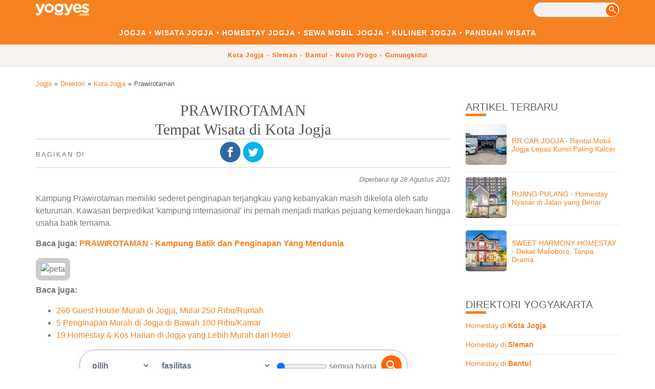

--- FILE ---
content_type: text/html
request_url: https://www.yogyes.com/id/places/jogja/prawirotaman/
body_size: 12958
content:
<!DOCTYPE html><html lang="id"><head><script async src="https://www.googletagmanager.com/gtag/js?id=G-6VQ1DCHW9Y"></script><script>window.dataLayer = window.dataLayer || [];function gtag(){dataLayer.push(arguments);}gtag('js', new Date());gtag('config', 'G-6VQ1DCHW9Y');</script><meta charset="utf-8"><title>Prawirotaman, Tempat Wisata di Kota Jogja</title><link rel="canonical" href="https://www.yogyes.com/id/yogyakarta-tourism-object/other/prawirotaman/"><meta name="viewport" content="width=device-width,minimum-scale=1,initial-scale=1"><meta name="description" content="Prawirotaman adalah sebuah Tempat Menarik di Kota Jogja . Lihat alamat, peta lokasi, dan foto-foto Prawirotaman di sini." /><meta name="format-detection" content="telephone=no" /><meta name="twitter:card" content="summary_large_image"><meta name="twitter:site" content="@yogyes"><meta name="twitter:image" content="https://www.yogyes.com/id/places/jogja/prawirotaman/1.jpg?1335812686" /><meta property="fb:app_id" content="348039818700182"/><meta property="og:title" content="Prawirotaman, Tempat Wisata di Kota Jogja" /><meta property="og:description" content="Prawirotaman adalah sebuah Tempat Menarik di Kota Jogja . Lihat alamat, peta lokasi, dan foto-foto Prawirotaman di sini."><meta property="og:type" content="website" /><meta property="og:url" content="https://www.yogyes.com/id/places/jogja/prawirotaman/" /><meta property="og:image" content="https://www.yogyes.com/id/places/jogja/prawirotaman/1.jpg?1335812686" /><link rel="alternate" type="application/rss+xml" title="YogYes.com" href="https://www.yogyes.com/feed.xml" /><style>:root {--main: #ff6600;--whatsapp: #59cb3f;--font-darker: #687385;	--line-light: #afafaf;--bg-light: #f7f2ee;}html {font-size: 62.5%;}body {margin: 0;padding: 0;text-align: left;font-size: 16px; font-size: 1.6rem; font-family: Arial, sans-serif;font-style: normal;background-color: #ffffff;}h1 {text-align: center;line-height: 1.25;margin: 0;font-size: 30px; font-size: 3.0rem; font-family: Georgia, "Times New Roman", Serif;font-weight: lighter;color: #555;}h2 {position: relative;clear: left;line-height: 1.25;margin: 20px 0 10px 0;padding: 0;font-size: 20px; font-size: 2rem; font-family: Arial, sans-serif;font-weight: normal;text-transform: upperCase;color: #666;}h2::before {content: '';width: 40px;height: 5px;background: #f58120;position: absolute;bottom: -5px;}h3 {margin: 0 0 5px 0;font-size: 18px; font-size: 1.8rem; font-family: Arial, sans-serif;font-weight: normal;color: #666;}img { border: none; }img.responsive {width: 100%;height: auto;border-radius: 10px;overflow: hidden;}a {padding: 2px 0 2px 0;text-decoration: none;color: #f58120;}a:hover {color: #00bff3;}a.button {display: inline-block;padding: 5px;color: #989595;border-radius: 5px;border: 1px solid #cccccc;text-align: center;}a.button.whatsapp {font-weight: bold;color: #ffffff;background-color: var(--whatsapp);border-color: var(--whatsapp);}a.button.more {font-weight: bold;color: #ffffff;background-color: var(--main);border-color: var(--main);}a.button:hover {border: 1px solid #999999;}a.block { display: block; }a.back-to-top {display: none;margin: 20px auto 20px auto;}sup { vertical-align: top; position: relative; font-size: 75%; }ul.directory:not(.update) li div > a:first-child::before,div.photo a.hit-area > span,div.next-page a::before,#sidebar .table a::before {content: '';position: absolute; width: 100%;height: 100%;top: 0;left: 0;z-index: 1;}.wrapper {max-width: 1140px;margin: auto;overflow: hidden;}.mobile-only {display: none;}.fa,#article div.photo div a.prev::before,#article div.photo div a.next::before,#article ul.facilities li::before {display: inline-block;vertical-align: -0.1em;background-repeat: no-repeat;background-image: url('https://www.yogyes.com/theme2022/sprite.svg?20211123');-webkit-background-size: 35em 8.5em;background-size: 35em 8.5em;}.fa-lg { font-size: 1.25em; vertical-align: -12.5%; }.fa-xl { font-size: 1.5em; vertical-align: -20%; }.fa-2x { font-size: 2em; }.fa-3x { font-size: 3em; }.fa-stack {position: relative;display: inline-block;width: 2em;height: 2em;line-height: 2em;vertical-align: middle;}.fa-stack-1x, .fa-stack-2x {position: absolute;left: 0;top: 0;bottom: 0;right: 0;margin: auto;}.fa-stack-2x {font-size: 2em;}.fa-stack-1x {line-height: inherit;}.fa-spin {-webkit-animation:fa-spin 2s infinite linear;animation:fa-spin 2s infinite linear}@-webkit-keyframes fa-spin {0% { -webkit-transform:rotate(0deg); transform:rotate(0deg) }100%{ -webkit-transform:rotate(359deg); transform:rotate(359deg) }}@keyframes fa-spin {0% { -webkit-transform:rotate(0deg); transform:rotate(0deg)}100% { -webkit-transform:rotate(359deg); transform:rotate(359deg) }}.fa-inverse { -webkit-filter: brightness(1000%); filter:brightness(1000%); }.fa-pull-left { float: left; margin-right: .3em; }.fa-circle { -moz-border-radius: 50px; -webkit-border-radius: 50px; border-radius: 50px; border: none; background-image: none; }.fa-square { background-image: none; }.grey { background-color: #687385; }.orange { background-color: #f58120; }.round { border-radius: 50%; }.bold { font-weight: bold; }.upperCase { text-transform: upperCase; }.far { margin-top: 20px; }.closer { margin-top: 0; }.smaller { font-size: smaller; }.darker { color: #555 }.lighter { color: #aaa }.larger { font-size: larger; }.center { text-align: center; }.table { display: table; margin:0; padding: 0; }.table-cell { display: table-cell; vertical-align: middle; width: 100%; }.icon { vertical-align: -3px; }.main-color { background-color: var(--main); }.facebook-color { background-color:#3067a3; }.twitter-color { background-color: #03b3ee; }.whatsapp-color { background-color: var(--whatsapp); }.name {display: inline-block;line-height: 1.25;font-weight: bold;}.th ~ div, .th ~ p {padding-left: 5px;overflow: hidden;}.subMenu {word-spacing: 2px;line-height: 1.5;}.subMenu a {white-space: nowrap;}.subMenu a:not(:last-child)::after { content: "\2022";margin-left: 5px;color: #f58120;}.directory {line-height: 1.5;padding-left: 0;list-style: none;margin-bottom: 20px;}.directory:not(.one-column-list) a:not(:first-child) {color: #777;}.directory:not(.one-column-list) a:not(:first-child):hover {color: #00bff3;}.directory li {position: relative;margin-bottom: 20px;overflow: hidden;}.directory.one-column-list li {padding-bottom: 15px;border-bottom: 1px solid #eee;}.directory li div.th {padding: 0;float: left;width: 80px;margin-right: 5px;overflow: hidden;}.directory.update li div.th {width: 50%;margin-right: 0;}.directory.update li div.th ~ div {text-align: center;padding: 0 20px;}.directory.update li:nth-child(even) div.th {float: right;}.directory.update li div span.name {font-family: 'Satisfy', cursive;}.directory.two-columns-list li div.th {padding: 0;width: 100%;margin-right: 5px;overflow: hidden;}.directory li div.th img {width: 100%;height: auto;border-radius: 5px;}.directory li div.th p.property {margin-top: 0;text-align: center;font-size: smaller;color: #999999;}.directory li div.th p.property::first-line {font-family: Georgia, "Times New Roman", Serif;font-size: larger;line-height: 1;}.directory li span.description {font-style: italic;}.directory li a.button {pointer-events: none;cursor: default;}.two-columns-list {clear: both;padding-left: 24px;list-style: none;overflow: hidden;}.two-columns-list li {position: relative;display: inline-block;float: left;width: 50%;margin: 0 0 20px 20px;overflow: hidden;}.two-columns-list li:nth-child(2n+1) {clear: left;margin-left: -24px;}.three-columns-list {clear: both;margin: 0;padding-left: 46px;list-style: none;overflow: hidden;}.three-columns-list li {position: relative;display: inline-block;float: left;width: 33.3%;margin: 0 0 20px 20px;overflow: hidden;}.three-columns-list li:nth-child(3n+1) {clear: left;margin-left: -46px;}.four-columns-list {clear: both;margin: 0;padding-left: 68px;list-style: none;overflow: hidden;}.four-columns-list li {position: relative;display: inline-block;float: left;width: 25%;margin: 0 0 20px 20px;overflow: hidden;}.four-columns-list li:nth-child(4n+1) {clear: left;margin-left: -68px;}.five-columns-list {clear: both;margin: 0;padding-left: 90px;list-style: none;overflow: hidden;}.five-columns-list li {position: relative;display: inline-block;float: left;width: 20%;margin: 0 0 20px 20px;overflow: hidden;}.five-columns-list li:nth-child(5n+1) {clear: left;margin-left: -90px;}div[id^="more"] {display: none;}div[id^="more"]:target {display: block;}div[id^="more"] + div {padding-bottom: 10px;}div[id^="more"] ~ div.panelMoreLess a.more {font-weight: normal;color: #989595;background-color: #fff;border: 1px solid #cccccc;display: inline-block;}div[id^="more"]:target ~ div.panelMoreLess a.more {display: none;}div[id^="more"] ~ div.panelMoreLess a.less {display: none;}div[id^="more"]:target ~ div.panelMoreLess a.less {display: inline-block;}.detail li {margin-bottom: 0;}.detail li span {display: block;height: 2em;}#header {width: 100%;min-height: 64px;top: 0;font-size: 75%;letter-spacing: 1px;background-color: #f58120;border-bottom: 1px solid #e6e7e8;}#header #logo {display: inline-block;float: left;height: 52px;overflow: hidden;}#header #logo a {display: block;margin: 5px 0 5px 0;}#header #logo .fa-yogyes { -webkit-filter: brightness(1000%);filter: brightness(1000%);}#header .search {display: inline-block;float: right;margin: 5px 0 5px 0;}#header .search form {padding: 0 1px 0 0;border: 1px solid #fff;border-radius: 14px;color: var(--font-darker);background-color: #fff;}#header .search form > div {display: inline-block;}#header .search form input[type="search"] {width: 140px;height: 26px;padding: 0 10px;border: none;border-radius: 13px;}#header .search form button {width: 24px;height: 24px;border: none;border-radius: 50%;color: #fff;background-color: var(--main);cursor: pointer;}#header a {display: inline-block;word-spacing: 0;color: #ffffff;white-space: nowrap;}#header .menu {text-align: center;word-spacing: 2px;line-height: 1.5;margin-bottom: 10px;}#header .menu a {padding: 2px 0 2px 0;font-size: larger;font-weight: bold;text-transform: uppercase;}#header .menu a:not(:first-child) {padding-left: 0;}#header .menu a:not(:last-child)::after {content: "\2022";margin: 0 5px;color: #fff;}#header .subMenu {text-align: center;color: var(--main);background-color: var(--bg-light);}#header .subMenu .wrapper div {padding: 10px;}#header .subMenu a {font-weight: bold;color: var(--main);}#header .subMenu span {padding: 2px;}#header .subMenu a:not(:last-child)::after {color: var(--main);opacity: 0.5;}#main .top.ads { margin-top: 10px; }#main-breadcrumb-list {float: left;width: 100%;margin: 20px -170px 20px 0;padding: 1px 0 1px 0;font-size: smaller;}#main-breadcrumb-list > div {margin-right: 170px;padding: 5px 0 5px 0;}#main-breadcrumb-list ol {margin: 0;padding: 0;list-style: none;overflow: hidden;}#main-breadcrumb-list ol li {display: inline-block;float: left;margin: 0;padding-right:5px;overflow: hidden;color: #555;}#main-breadcrumb-list ol li:first-child:before {content: none;padding-right: 0;}#main-breadcrumb-list ol li:not(:first-child):before {content: "\00bb";padding-right: 5px;}#main-version {display: block;margin: 20px 0 20px 0;text-align: right;white-space: nowrap;overflow: hidden;}#main-content {float: left;width: 100%;margin: 0px -300px 0 0; overflow: hidden;color: #777;background-color: #ffffff;}#article {display: block;margin-right: 330px; margin-bottom: 40px;line-height: 1.5; overflow: hidden;}#article > div {margin-bottom: 20px;overflow: hidden;}#article .address { margin-top: 20px; font-size: smaller; color: #000; overflow: hidden;}#article .address span { display: block; text-align: center; margin: 10px 0; }#article .address a.button { display: inline-block; margin: 0.5em; }#article .address i.fa.fa-map-marker.fa-2x { margin-bottom: -0.25em; }#article .host {display: flex;align-items: center;gap: 10px;margin: 0 0 10px 0;padding: 5px 0 5px 0;border-top: 1px solid #ccc;border-bottom: 1px solid #ccc;}#article .host img {width: 80px;height: 80px;object-fit: cover;}#article .host p {font-size: small;}#article .host p::first-line {text-transform: upperCase;font-size: larger;letter-spacing: 2px;}#article .social-share {display: block;margin: 0 0 10px 0;padding: 5px 0 5px 0;border-top: 1px solid #ccc;border-bottom: 1px solid #ccc;}#article .social-share > span:nth-child(1) {position: absolute;margin-top: 15px;text-transform: upperCase;font-size: smaller;letter-spacing: 2px;}#article .social-share > span:nth-child(2) {display: block;text-align: center;}#article .social-share .fa-stack {margin: 0 0.25em 0.25em 0;}#article .static-map {box-sizing: border-box;border: 10px solid #ccc;}#article .meta-description { font-style: italic; text-align: center;}#article div.photo {clear: both;position: relative;margin-bottom: 0;text-align: center;}#article div.photo div {position: absolute;width: 25%;height: 100%;top: 0;left: 0;font-size: 50px; font-size: 5.0rem; text-align: left;z-index: 2;}#article div.photo img {margin: 0 auto;border-radius: 5px;}#article div.photo div a.prev::before {content: '';position: absolute;left: 0;top: 0;bottom: 0;right: 0;margin: auto auto auto 5px;width: 1em;height: 1em;background-position: -4em -3em;background-color: rgba(0,0,0,0.7);-moz-border-radius: 50px; -webkit-border-radius: 50px; border-radius: 50px; border: none;}#article div.photo div a.prev:hover::before {background-color: rgba(0,0,0,0.9);}#article div.photo div:last-child {left: 75%;text-align: right;}#article div.photo div a.next::before {content: '';position: absolute;left: 0;top: 0;bottom: 0;right: 0;margin: auto 5px auto auto;width: 1em;height: 1em;background-position: -6em -3em;background-color: rgba(0,0,0,0.7);-moz-border-radius: 50px; -webkit-border-radius: 50px; border-radius: 50px; border: none;}#article div.photo div a.next:hover::before {background-color: rgba(0,0,0,0.9);}#article div.shorts {text-align: center;}#article div.video {position: relative;overflow: hidden;width: 100%;padding-top: 56.25%; }#article div.video iframe {position: absolute;top: 0;left: 0;bottom: 0;right: 0;width: 100%;height: 100%;}#article .highlight {display: block;margin: 10px 0 10px 0;padding: 5px 0 5px 0;font-size: smaller;}#article .highlight p {float: left;display: inline-block;margin-right: 50px;}#article .modifiedDate {font-size: smaller;font-style: italic;text-align: right;}#article #contact .address {padding-left: 0;border-left: none;}#article-itinerary p {font-size: smaller;margin-bottom: 20px;}#article-itinerary p::first-line {font-family: Georgia, "Times New Roman", Serif;font-size: larger;font-weight: bold;font-style: italic;text-transform: upperCase;}#article table {width: 100%;table-layout:fixed;border-collapse: collapse;margin-bottom: 20px;}#article table tr:nth-child(odd) th,#article table tr:nth-child(odd) td {background-color: var(--bg-light);}#article table tr:nth-child(odd):first-child th:first-child,#article table tr:nth-child(odd):first-child td:first-child {border-top-left-radius: 10px;}#article table tr:nth-child(odd):first-child th:last-child,#article table tr:nth-child(odd):first-child td:last-child {border-top-right-radius: 10px;}#article table tr:nth-child(odd):last-child td:first-child {border-bottom-left-radius: 10px;}#article table tr:nth-child(odd):last-child td:last-child {border-bottom-right-radius: 10px;}#article table th,#article table td {width: auto;padding: 10px;vertical-align: top;}#article table td.rate,th.rate {text-align: right;}#article table.simple {margin-bottom: 40px;}#article table td.item {width: 100px;white-space: noWrap;}#article table td.colon {width: 10px;}#article table td.value {width: 100%;}#article blockquote:not(.tiktok-embed) {background: #f9f9f9;border-left: 10px solid #ccc;margin: 1.5em 10px;padding: 0.5em 10px;quotes: "\201C""\201D""\2018""\2019";}#article blockquote:not(.tiktok-embed):before {color: #ccc;content: open-quote;font-size: 4em;line-height: 0.1em;margin-right: 0.25em;vertical-align: -0.4em;}#article blockquote.tiktok-embed {height: 739px;quotes: none;}#article p.copyright {font-size: smaller;}#article p.copyright b {text-transform: upperCase;margin-left: 5px;margin-right: 10px;}#article .tips {border: 1px solid #aaa;border-radius: 10px;padding: 10px;font-size: smaller;}#article .tips::first-line {font-weight: bold;}#article p.notice {overflow: auto;}#article div.next-page {display: block;position: relative;max-width: 300px;margin: 40px 0 20px 0;text-align: left;font-size: smaller;font-weight: bold;}#article div.next-page img {float: left;margin-right: 10px;}#article ol {list-style-type: none;counter-reset: item;margin: 0;padding: 0;}#article ol.listicle li span:first-child {clear: left;line-height: 1.25;margin: 20px 0 10px 0;padding: 0;font-size: 20px; font-size: 2rem; font-family: Arial, sans-serif;font-weight: normal;color: #666;}#article ol.listicle li::before {font-size: 20px; font-size: 2.0rem; font-family: Georgia, "Times New Roman", Times, serif;font-style: italic;font-weight: bold;color: #ccc;}#article ol > li {counter-increment: item;}#article ol > li {display: table;margin-bottom: 0.6em;font-family: Arial, sans-serif;font-style: normal;font-weight: normal;color: #7f7e7e;}#article ol > li:before {content: counters(item, ".") ". ";display: table-cell;padding-right: 0.6em; }#article li ol > li {margin: 0;}#article ul.notes {padding-left: 15px;font-size: smaller;}#article ul.facilities li::before {content: '';position: relative;width: 1em;height: 1em;margin-right: 5px;background-position: 0 2.25em;}#article ul.facilities li.yes {color: #666;}#article ul.facilities li.yes::before {background-position: -2em -3em;}#article p.notes { font-style: italic; font-size: smaller;}#photo-gallery ul {margin: 0;padding: 10px 0 0 0;list-style: none;overflow: hidden;}#photo-gallery ul li {display: inline-block;float: left;width: 80px;height: 120px;margin: 0 10px 10px 0;padding: 0;font-size: smaller;line-height: 1;text-align: center;overflow: hidden;}#photo-gallery ul li img {border-radius: 5px;}#nearby-places p.notes {clear: both;}#sidebar {display: inline-block;float: right;width: 300px; font-size: 90%;overflow: hidden;}#sidebar .block {position: relative;margin-bottom: 40px;text-align: left;overflow: hidden;}#sidebar h2 {margin-top: 0;}#sidebar div.sequenceLink {padding: 10px 0 0 21px;margin-bottom: 20px;color: #7f7e7e;overflow: hidden;}#sidebar #sequenceLink h2 {white-space: nowrap;}#sidebar #sequenceLink div.sequenceLink a {display: inline-block;margin-top: 10px;text-transform: upperCase;font-weight: bold;}#sidebar div.sequenceLink div {position: relative;display: inline-block;float: left;width: 50%;padding: 0 0 0 10px;text-align: right;overflow: hidden;}#sidebar div.sequenceLink div:nth-child(odd) {margin-left: -21px;padding: 0 10px 0 0;border-right: 1px solid #eeeeee;text-align: left;}#sidebar .ads {text-align: center;}#sidebar .block ul {margin: 0;padding: 0;list-style: none;}#sidebar .block ul li {position: relative;padding: 10px 0 10px 0;color: #000000;border-bottom: 1px dashed #e0e0de;overflow: hidden;}#sidebar .block ul li:last-child {border-bottom: none;}#sidebar .block img.th {width: 80px;margin-right: 5px;border-radius: 5px;}#sidebar .block img.th.big {width: 120px;}#sidebar .block p {width: 100%;color: #7f7e7e;}#view {display: none;position: fixed;top: 0;left: 0;width: 100%;height: 100%;text-align: center;background: rgba(0, 0, 0, 0.8);z-index: 100;}#view img {position: absolute;display: block;top: 50%;left: 50%;transform: translate(-50%, -50%);max-width: 100%;max-height: 100%;}#footer {width: 100%;color: var(--font-darker);background-color: #fff;}#footer div.wrapper div {padding: 10px 0 10px 0;text-align: center;}#footer .bold {font-weight: normal;}#footer .name {font-weight: bold;text-transform: upperCase;margin-bottom: 10px;}#footer a:not(.inline-block) {display: block;text-align: center;margin-bottom: 5px;color: var(--font-darker);background-color: #fff;font-size: 80%;}#footer hr {clear: both;}#footer-copyright {display: block;padding: 10px 10px 20px 10px;text-align: center;font-size: smaller;font-style: italic;color: var(--font-darker);background-color: var(--bg-light);}@media screen and (max-width: 1180px) {.wrapper { padding: 0 10px 0 10px; }#article { margin-right: 320px; }}@media screen and (max-width: 1023px), screen and (max-width: 1024px) and (orientation: portrait) and (-webkit-min-device-pixel-ratio: 1) {#main-breadcrumb-list {	margin: 10px -170px 10px 0; }.directory li a.button { position: relative; pointer-events: auto; cursor: auto; z-index: 2; }.five-columns-list { padding-left: 68px; }.five-columns-list li { width: 25%; }.five-columns-list li:nth-child(5n+1) { clear: none; margin-left: 10px; }.five-columns-list li:nth-child(4n+1) {	clear: left; margin-left: -68px; }.responsive_below_content { width: 300px; height: 250px; }#main-content { float: none; margin: 10px 0 0 0; }#article { margin-right: 0; }#sidebar { float: none; width: 100%; }#sidebar .block { margin-bottom: 20px; }}@media screen and (max-width: 640px) {.not-mobile { display: none; }.mobile-only { display: inline-block; }#main-breadcrumb-list {	margin: 10px -170px 10px 0; }#main-breadcrumb-list ol li.not-mobile { display: none;	}#main-breadcrumb-list ol li:first-child:before { content: "\00ab"; padding-right: 5px; }#main-breadcrumb-list ol li:not(:first-child):before { content: "\00ab"; }.five-columns-list, .four-columns-list, .three-columns-list { padding-left: 14px; }.five-columns-list li, .four-columns-list li, .three-columns-list li { width: 50%; margin: 0 0 10px 10px; }.five-columns-list li:nth-child(4n+1), .four-columns-list li:nth-child(4n+1) { clear: none; margin-left: 10px; }.four-columns-list li:nth-child(3n+1), .three-columns-list li:nth-child(3n+1) { clear: none; margin-left: 10px; }.five-columns-list li:nth-child(2n+1), .four-columns-list li:nth-child(2n+1), .three-columns-list li:nth-child(2n+1) { clear: left; margin-left: -14px; }#sidebar .block { display: block; float: none; width: 100%; padding: 0; }#view img { max-width: 90%; max-height: 90%; }}@media screen and (max-width: 479px) {body { font-size: 17px; font-size: 1.7rem; }a.back-to-top { display: inline-block; }a.anchor { top: 0; }span.currency:after { content: 'k'; }span.kilo { display: none; }.wrapper { padding: 0 5px 0 5px; }.directory:not(.detail) li { width: 100%; border-bottom: 1px dashed #ccc; }.directory.big li div.th { float: none; width: 100%; }.directory.update li div.th { width: 100%; }.directory.big li div.table-cell { display: block; }.five-columns-list, .four-columns-list, .three-columns-list, .two-columns-list { padding-left: 0; }.five-columns-list li, .four-columns-list li, .three-columns-list li, .two-columns-list li { width: 100%; clear: left; margin-left: 0; }.five-columns-list li:nth-child(5n+1) { clear: left; margin-left: 0; }.five-columns-list li:nth-child(4n+1), .four-columns-list li:nth-child(4n+1) { clear: left; margin-left: 0; }.five-columns-list li:nth-child(3n+1), .four-columns-list li:nth-child(3n+1), .three-columns-list li:nth-child(3n+1) { clear: left; margin-left: 0; }.five-columns-list li:nth-child(2n+1), .four-columns-list li:nth-child(2n+1), .three-columns-list li:nth-child(2n+1), .two-columns-list li:nth-child(2n+1) { clear: left; margin-left: 0; }.responsive_below_content { width: 300px; height: 250px; }#header .subMenu { font-size: 110%; }#main-breadcrumb-list {	margin: 0 -170px 0 0; }#main-content { margin: 0; }#article { padding: 5px; }#article .social-share > span:nth-child(1) { letter-spacing: 0; }#article div.shorts { position: relative;	overflow: hidden;	width: 100%; padding-top: 177.78%; }#article div.shorts iframe { position: absolute; top: 0; left: 0; bottom: 0; right: 0; width: 100%; height: 100%; }#article ul.facilities li:not(.yes) { display: none; }}.fa-yogyes {width: 8.625em;height: 2em;background-position: 0 0;}.fa-map-marker {width: 1em;height: 1em;background-position: 0 -3em;}.fa-checkmark {width: 1em;height: 1em;background-position: -2em -3em;}.fa-prev {width: 1em;height: 1em;background-position: -4em -3em;}.fa-next {width: 1em;height: 1em;background-position: -6em -3em;}.fa-search {width: 1em;height: 1em;background-position: -8em -3em;}.fa-whatsapp {width: 1em;height: 1em;background-position: -10em -3em;}.fa-facebook {width: 1em;height: 1em;background-position: -12em -3em;}.fa-instagram {width: 1em;height: 1em;background-position: -14em -3em;}.fa-twitter {width: 1em;height: 1em;background-position: -16em -3em;}.fa-up {width: 1em;height: 1em;background-position: -18em -3em;}.fa-down {width: 1em;height: 1em;background-position: -20em -3em;}.fa-phone {width: 1em;height: 1em;background-position: -22em -3em;}.fa-wifi {width: 1.25em;height: 1em;background-position: -24em -3em;}.fa-pool {width: 1em;height: 1em;background-position: -26em -3em;}.fa-housekeeping {width: 1em;height: 1em;background-position: -28em -3em;}.fa-washer {width: 1em;height: 1em;background-position: -30em -3em;}.fa-karaoke {width: 1em;height: 1em;background-position: 0 -5em;}.fa-pet-friendly {width: 1em;height: 1em;background-position: -2em -5em;}.fa-verified {width: 1em;height: 1em;background-position: -4em -5em;}.fa-movie {width: 1.25em;height: 1.25em;background-position: 0 -7.25em;}#article div.search-bar { overflow: visible; }#article .form-wrapper {text-align: center;padding: 0 6px 20px 6px;}#article form {display: inline-block;padding: 0 10px;box-sizing: border-box;background-color: #fff;box-shadow: rgb(0 0 0 / 12%) 0px 6px 16px;border-radius: 70px;border: 1px solid var(--line-light);}#article form > div {position: relative;display: inline-block;padding: 5px;}#article form input[type="range"],#article form output {display: inline-block;width: 100px;vertical-align: middle;padding:0px;margin:0px;}#article form select,#article form input[type="text"] {font-size: 1em;font-weight: bold;box-sizing: border-box;box-shadow: 1px 2px 4px 0 rgba(0, 0, 0, 0.08);padding: 5px;border: 1px solid var(--line-lighter);border-radius: 5px;color: var(--font-darker);background-color: #fff;}#article form input[type="text"] {width: 500px;}#article form select option:not(:checked) {font-weight: normal;}#article form button {width: 40px;height: 40px;margin: 10px 0;border: none;border-radius: 50%;color: #fff;background-color: var(--main);cursor: pointer;}* { box-sizing: border-box; }input {border: 1px solid transparent;background-color: #f1f1f1;padding: 10px;font-size: 16px;}input[type=text] {background-color: #f1f1f1;width: 100%;}input[type=submit] {background-color: DodgerBlue;color: #fff;}.autocomplete-items {position: absolute;width: 500px;z-index: 99;right: 0;}.autocomplete-items div {padding: 10px;cursor: pointer;background-color: #fff;border-bottom: 1px solid #d4d4d4;}.autocomplete-items div:hover {background-color: #e9e9e9;}.autocomplete-active {background-color: DodgerBlue !important;color: #ffffff;}@media screen and (max-width: 800px) {#article .search-bar form input[type="text"] { width: 220px; }#article .search-bar form { padding: 10px; border-radius: 10px; }#article .search-bar form input[type="range"],#article form output { display: block; width: 200px; }#article .search-bar form button { display: block; width: 100%; margin: 10px 0; border-radius: 5px; }#article .search-bar form button i.fa-search { margin-left: -31px;}	#article .search-bar form button i.fa-search::after { position: absolute; content: attr(title); font-style: normal; margin: -3px 0 0 15px; }.autocomplete-items { position: relative; width: 220px; }}</style><link rel="shortcut icon" type="image/png" href="https://www.yogyes.com/favicon.png" /></head><body><div id="header"><div class="wrapper"><div id="logo"><a href="https://www.yogyes.com/"><i class="fa fa-yogyes"></i></a></div><div class="search"><div class="form-wrapper"><form action="https://www.yogyes.com/id/search/" method="get"><div><input type="search" id="s" name="s" value="" required></div><button type="submit"><i class="fa fa-search" title="cari"></i></button></form></div></div></div><div class="menu"><div class="wrapper"><a href="https://www.yogyes.com/">Jogja</a><a href="https://www.yogyes.com/id/yogyakarta-tourism-object/">Wisata Jogja</a><a href="https://www.yogyes.com/id/yogyakarta-hotel/">Homestay Jogja</a><a href="https://www.yogyes.com/id/yogyakarta-transportation/car-rental/">Sewa Mobil Jogja</a><a href="https://www.yogyes.com/id/yogyakarta-culinary/">Kuliner Jogja</a><a href="https://www.yogyes.com/id/yogyakarta-travel-guide/">Panduan Wisata</a></div></div><div class="subMenu"><div class="wrapper"><div><a href="https://www.yogyes.com/id/places/jogja/">Kota Jogja</a> <a href="https://www.yogyes.com/id/places/sleman/">Sleman</a> <a href="https://www.yogyes.com/id/places/bantul/">Bantul</a> <a href="https://www.yogyes.com/id/places/kulon-progo/">Kulon Progo</a> <a href="https://www.yogyes.com/id/places/gunungkidul/">Gunungkidul</a> </div></div></div></div><div id="main"><div id="main-navigation"><div class="wrapper"><!-- insertAddOn("top ads") --><div id="main-breadcrumb-list"><div><ol><li class="not-mobile"><a href="https://www.yogyes.com/">Jogja</a></li><li class="not-mobile"><a href="https://www.yogyes.com/id/places/">Direktori</a></li><li ><a href="https://www.yogyes.com/id/places/jogja/">Kota Jogja</a></li><li class="not-mobile">Prawirotaman</li></ol></div></div></div></div><div class="wrapper"><div id="main-content"><div id="article"><h1>PRAWIROTAMAN<br />Tempat Wisata di Kota Jogja</h1><!-- insertAddress() --><div class="social-share"><span>Bagikan di</span><span><a href="https://www.facebook.com/dialog/share?app_id=348039818700182&amp;href=https%3A%2F%2Fwww.yogyes.com%2Fid%2Fplaces%2Fjogja%2Fprawirotaman%2F" target="_blank" aria-label="Facebook" rel="external nofollow"><span class="fa-stack fa-lg"><i class="fa fa-circle fa-stack-2x facebook-color"></i><i class="fa fa-facebook fa-stack-1x"></i></span></a><a href="https://twitter.com/intent/tweet?text=Prawirotaman%2C+Tempat+Wisata+di+Kota+Jogja+https%3A%2F%2Fwww.yogyes.com%2Fid%2Fplaces%2Fjogja%2Fprawirotaman%2F+%28mobile-friendly%29" target="_blank" aria-label="Twitter" rel="external nofollow"><span class="fa-stack fa-lg"><i class="fa fa-circle fa-stack-2x twitter-color"></i><i class="fa fa-twitter fa-stack-1x"></i></span></a><a href="https://api.whatsapp.com/send?text=Prawirotaman%2C%20Tempat%20Wisata%20di%20Kota%20Jogja%20https%3A%2F%2Fwww.yogyes.com%2Fid%2Fplaces%2Fjogja%2Fprawirotaman%2F" target="_blank" aria-label="WhatsApp" class="mobile-only" rel="external nofollow"><span class="fa-stack fa-lg"><i class="fa fa-circle fa-stack-2x whatsapp-color"></i><i class="fa fa-whatsapp fa-stack-1x"></i></span></a></span></div><p class="modifiedDate">Diperbarui tgl 28 Agustus 2021</p><p>Kampung Prawirotaman memiliki sederet penginapan terjangkau yang kebanyakan masih dikelola oleh satu keturunan. Kawasan berpredikat &#39;kampung internasional&#39; ini pernah menjadi markas pejuang kemerdekaan hingga usaha batik ternama.</p><p><b>Baca juga: <a href="https://www.yogyes.com/id/yogyakarta-tourism-object/other/prawirotaman/">PRAWIROTAMAN - Kampung Batik dan Penginapan Yang Mendunia</a></b></p><img src="https://maps.googleapis.com/maps/api/staticmap?zoom=14&size=600x600&maptype=roadmap&markers=color:0xFF6600%7C-7.81916666666667,110.370638888889&language=id&key=AIzaSyAY--hlFByuprwCxmBFcpszwYpV_22JGvY" width="600" height="600" class="static-map responsive" alt="peta"><!-- insertAddOn("review") --><div class="below-content ads"><b>Baca juga:</b><ul><li><a href="https://www.yogyes.com/id/yogyakarta-hotel/guest-house/" onClick="ga('send', 'event', 'below-article ads', 'klik guest house', 'dari places/jogja/prawirotaman/');">266 Guest House Murah di Jogja, Mulai 250 Ribu/Rumah</a></li><li><a href="https://www.yogyes.com/id/yogyakarta-hotel/inn/" onClick="ga('send', 'event', 'below-article ads', 'klik penginapan murah', 'dari places/jogja/prawirotaman/');">5 Penginapan Murah di Jogja di Bawah 100 Ribu/Kamar</a></li><li><a href="https://www.yogyes.com/id/yogyakarta-hotel/homestay/" onClick="ga('send', 'event', 'below-article ads', 'klik homestay', 'dari places/jogja/prawirotaman/');">19 Homestay &amp; Kos Harian di Jogja yang Lebih Murah dari Hotel</a></li></ul><div class="search-bar accommodation"><div class="form-wrapper"><form action="https://www.yogyes.com/id/search/" method="get"><div><select id="s" name="s" required><option value="">pilih</option><optgroup label="Jumlah Kamar"><option value="1 Kamar">1 kamar</option><option value="2 Kamar">2 kamar</option><option value="3 Kamar">3 kamar</option><option value="4 Kamar">4 kamar</option><option value="5 Kamar">5 kamar</option><option value="6 Kamar">6 kamar</option><option value="7 Kamar">7 kamar</option><option value="8 Kamar">8 kamar</option><option value="9 Kamar">9 kamar</option><option value="10 Kamar">10 kamar</option></optgroup><optgroup label="Jumlah Tamu"><option value="2 Orang">2 orang</option><option value="3 Orang">3 orang</option><option value="4 Orang">4 orang</option><option value="5 Orang">5 orang</option><option value="6 Orang">6 orang</option><option value="7 Orang">7 orang</option><option value="8 Orang">8 orang</option><option value="9 Orang">9 orang</option><option value="10 Orang">10 orang</option><option value="11 Orang">11 orang</option><option value="12 Orang">12 orang</option><option value="13 Orang">13 orang</option><option value="14 Orang">14 orang</option><option value="15 Orang">15 orang</option><option value="20 Orang">20 orang</option><option value="25 Orang">25 orang</option><option value="30 Orang">30 orang</option><option value="50 Orang">50 orang</option><option value="100 Orang">100 orang</option></optgroup></select></div> <div><select id="f" name="f"><option value="">fasilitas</option><option value="WiFi">WiFi</option><option value="Netflix">Netflix</option><option value="UseeTV/MNC Vision">UseeTV/MNC Vision</option><option value="Home Theater">Home theater</option><option value="Kolam Renang">Kolam renang</option><option value="Karaoke">Karaoke</option><option value="Kompor">Kompor</option><option value="Peralatan Memasak">Peralatan memasak</option><option value="Peralatan Makan">Peralatan makan</option><option value="Kulkas">Kulkas</option><option value="Dispenser">Dispenser</option><option value="Rice Cooker">Rice cooker</option><option value="Oven/Microwave">Oven/microwave</option><option value="Toaster">Toaster</option><option value="Coffee Maker">Coffee maker</option><option value="Tempat Parkir Mobil">Tempat parkir mobil</option><option value="Housekeeping">Housekeeping</option><option value="Mesin Cuci">Mesin cuci</option><option value="Setrika">Setrika</option><option value="Hair Dryer">Hair Dryer</option><option value="Kotak P3K">Kotak P3K</option><option value="Lampu Darurat">Lampu darurat</option><option value="Alat Pemadam Kebakaran">Alat pemadam kebakaran</option><option value="Pet-friendly">Pet-friendly</option></select></div><div><input type="range" min="0" max="5000000" step="50000" value="0" id="budget" name="max" onInput="if (this.value==0) {this.nextElementSibling.value = 'semua harga';} else {this.nextElementSibling.value = 'Rp' + this.value.toString().replace(/\B(?=(\d{3})+(?!\d))/g, '.');}"><output>semua harga</output></div><button type="submit"><i class="fa fa-xl fa-search" title="cari"></i></button></form></div></div></div><h2>Tempat Makan Terdekat</h2><ul class="directory two-columns-list"><li class="table"><div class="th"><img src="https://www.yogyes.com/id/places/jogja/warung-heru/1.jpg" width="620" height="410" alt="warung heru" loading="lazy"><p class="property">0.1 km dari Prawirotaman</p></div><div class="table-cell"><a href="https://www.yogyes.com/id/places/jogja/warung-heru/"><span class="name">Warung Heru</span></a><p>Jl Prawirotaman 1 No. 33, Yogyakarta</p><p><a href="tel:+6281391063874" class="button" rel="external nofollow" onClick="ga('send', 'event', 'Phone', 'Warung Heru', 'places/jogja/prawirotaman/');"><i class="fa fa-phone"></i> +62 813-9106-3874</a></p></div></li><li class="table"><div class="th"><img src="https://www.yogyes.com/id/places/jogja/poca-ribs/1.jpg" width="620" height="410" alt="poca ribs" loading="lazy"><p class="property">0.2 km dari Prawirotaman</p></div><div class="table-cell"><a href="https://www.yogyes.com/id/places/jogja/poca-ribs/"><span class="name">Poca Ribs</span></a><p>Jl. Prawirotaman, Mergangsan, Jogja, Indonesia</p><p></p></div></li><li class="table"><div class="th"><img src="https://www.yogyes.com/id/places/jogja/k-meals-bar-and-resto/1.jpg" width="620" height="410" alt="k meals bar and resto" loading="lazy"><p class="property">0.3 km dari Prawirotaman</p></div><div class="table-cell"><a href="https://www.yogyes.com/id/places/jogja/k-meals-bar-and-resto/"><span class="name">K Meal's Bar and Resto</span></a><p>Jl. Prawirotaman No.20, Mergangsan, Jogja, Indonesia</p><p><a href="tel:+622748282900" class="button" rel="external nofollow" onClick="ga('send', 'event', 'Phone', 'K Meal's Bar and Resto', 'places/jogja/prawirotaman/');"><i class="fa fa-phone"></i> (0274) 828-2900</a></p></div></li><li class="table"><div class="th"><img src="https://www.yogyes.com/id/yogyakarta-culinary/sop-merah-bu-asih/1.jpg" width="620" height="410" alt="sop merah bu asih" loading="lazy"><p class="property">0.5 km dari Prawirotaman</p></div><div class="table-cell"><a href="https://www.yogyes.com/id/yogyakarta-culinary/sop-merah-bu-asih/"><span class="name">Sop Merah Bu Asih</span></a><p>Jalan Kolonel Sugiono 74, Yogyakarta, Indonesia</p><p></p></div></li><li class="table"><div class="th"><img src="https://www.yogyes.com/id/places/jogja/ladha-resto/1.jpg" width="620" height="410" alt="ladha resto" loading="lazy"><p class="property">0.7 km dari Prawirotaman</p></div><div class="table-cell"><a href="https://www.yogyes.com/id/places/jogja/ladha-resto/"><span class="name">Ladha Resto</span></a><p>Jl Kol. Sugiono No. 120 Yogyakarta</p><p><a href="tel:+6282133998754" class="button" rel="external nofollow" onClick="ga('send', 'event', 'Phone', 'Ladha Resto', 'places/jogja/prawirotaman/');"><i class="fa fa-phone"></i> +62 821-3399-8754</a></p></div></li><li class="table"><div class="th"><img src="https://www.yogyes.com/id/places/jogja/oemah-djowo/1.jpg" width="620" height="410" alt="oemah djowo" loading="lazy"><p class="property">0.7 km dari Prawirotaman</p></div><div class="table-cell"><a href="https://www.yogyes.com/id/places/jogja/oemah-djowo/"><span class="name">Oemah Djowo</span></a><p>Jl Lowanu no. 105, Wirosaban, Yogyakarta</p><p><a href="tel:+62274413535" class="button" rel="external nofollow" onClick="ga('send', 'event', 'Phone', 'Oemah Djowo', 'places/jogja/prawirotaman/');"><i class="fa fa-phone"></i> (0274) 413535</a></p></div></li><li class="table"><div class="th"><img src="https://www.yogyes.com/id/places/jogja/waroeng-spesial-sambal-ss-jl-mt-haryono/1.jpg" width="620" height="410" alt="waroeng spesial sambal ss jl mt haryono" loading="lazy"><p class="property">0.7 km dari Prawirotaman</p></div><div class="table-cell"><a href="https://www.yogyes.com/id/places/jogja/waroeng-spesial-sambal-ss-jl-mt-haryono/"><span class="name">Waroeng Spesial Sambal "SS" (Jl. MT Haryono)</span></a><p>Jl. MT Haryono 5, Mantrijeron, Yogyakarta, Indonesia</p><p><a href="tel:+622746880505" class="button" rel="external nofollow" onClick="ga('send', 'event', 'Phone', 'Waroeng Spesial Sambal "SS" (Jl. MT Haryono)', 'places/jogja/prawirotaman/');"><i class="fa fa-phone"></i> (0274) 688-0505</a></p></div></li><li class="table"><div class="th"><img src="https://www.yogyes.com/id/places/jogja/gudeg-yu-djum-jokteng-timur/1.jpg" width="620" height="410" alt="gudeg yu djum jokteng timur" loading="lazy"><p class="property">0.7 km dari Prawirotaman</p></div><div class="table-cell"><a href="https://www.yogyes.com/id/places/jogja/gudeg-yu-djum-jokteng-timur/"><span class="name">Gudeg Yu Djum Jokteng Timur</span></a><p>Jalan Mayjen Sutoyo 60, Mantrijeron, Yogyakarta, Indonesia</p><p><a href="tel:+62274372555" class="button" rel="external nofollow" onClick="ga('send', 'event', 'Phone', 'Gudeg Yu Djum Jokteng Timur', 'places/jogja/prawirotaman/');"><i class="fa fa-phone"></i> (0274) 372-555</a></p></div></li><li class="table"><div class="th"><img src="https://www.yogyes.com/id/places/jogja/bakso-mie-ayam-idolaku/1.jpg" width="620" height="410" alt="bakso mie ayam idolaku" loading="lazy"><p class="property">0.8 km dari Prawirotaman</p></div><div class="table-cell"><a href="https://www.yogyes.com/id/places/jogja/bakso-mie-ayam-idolaku/"><span class="name">Bakso & Mie Ayam 'Idolaku'</span></a><p>Jl Tamansiswa no 138, Yogyakarta</p><p><a href="tel:+6281392136278" class="button" rel="external nofollow" onClick="ga('send', 'event', 'Phone', 'Bakso & Mie Ayam 'Idolaku'', 'places/jogja/prawirotaman/');"><i class="fa fa-phone"></i> +62 813-9213-6278</a></p></div></li><li class="table"><div class="th"><img src="https://www.yogyes.com/id/yogyakarta-culinary/warung-omah-bu-ageng/1.jpg" width="620" height="410" alt="warung omah bu ageng" loading="lazy"><p class="property">0.8 km dari Prawirotaman</p></div><div class="table-cell"><a href="https://www.yogyes.com/id/yogyakarta-culinary/warung-omah-bu-ageng/"><span class="name">Warung Omah Bu Ageng</span></a><p>Jalan Tirtodipuran, No.13, Mantrijeron, Yogyakarta, Indonesia.</p><p><a href="tel:+62274387191" class="button" rel="external nofollow" onClick="ga('send', 'event', 'Phone', 'Warung Omah Bu Ageng', 'places/jogja/prawirotaman/');"><i class="fa fa-phone"></i> (0274) 387-191</a></p></div></li></ul><a href="#top" class="button back-to-top"><i class="fa fa-up"></i> Kembali ke atas</a><h2>Tempat Belanja Terdekat</h2><ul class="directory two-columns-list"><li class="table"><div class="th"><img src="https://www.yogyes.com/id/places/jogja/super-indo-parangtritis/1.jpg" width="620" height="410" alt="super indo parangtritis" loading="lazy"><p class="property">0.6 km dari Prawirotaman</p></div><div class="table-cell"><a href="https://www.yogyes.com/id/places/jogja/super-indo-parangtritis/"><span class="name">Super Indo Parangtritis</span></a><p>Jl. Menuan 1-3, Margansan, Brontokusuman, Yogyakarta, Indonesia</p><p><a href="tel:+62274379899" class="button" rel="external nofollow" onClick="ga('send', 'event', 'Phone', 'Super Indo Parangtritis', 'places/jogja/prawirotaman/');"><i class="fa fa-phone"></i> (0274) 379-899</a></p></div></li><li class="table"><div class="th"><img src="https://www.yogyes.com/id/places/jogja/pasar-telo/1.jpg" width="620" height="410" alt="pasar telo" loading="lazy"><p class="property">0.6 km dari Prawirotaman</p></div><div class="table-cell"><a href="https://www.yogyes.com/id/places/jogja/pasar-telo/"><span class="name">Pasar Telo</span></a><p>Jl Imogiri Barat, Yogyakarta</p><p></p></div></li><li class="table"><div class="th"><img src="https://www.yogyes.com/id/places/jogja/almond-bakery-cake-ice-cream/1.jpg" width="620" height="410" alt="almond bakery cake ice cream" loading="lazy"><p class="property">0.6 km dari Prawirotaman</p></div><div class="table-cell"><a href="https://www.yogyes.com/id/places/jogja/almond-bakery-cake-ice-cream/"><span class="name">Almond Bakery, Cake & Ice Cream</span></a><p>Jalan Mayjen Sutoyo 91, Mantrijeron, Yogyakarta, Indonesia</p><p><a href="tel:+62274379310" class="button" rel="external nofollow" onClick="ga('send', 'event', 'Phone', 'Almond Bakery, Cake & Ice Cream', 'places/jogja/prawirotaman/');"><i class="fa fa-phone"></i> (0274) 379-310</a></p></div></li><li class="table"><div class="th"><img src="https://www.yogyes.com/id/places/jogja/brownies-amanda-tamansiswa/1.jpg" width="620" height="410" alt="brownies amanda tamansiswa" loading="lazy"><p class="property">0.7 km dari Prawirotaman</p></div><div class="table-cell"><a href="https://www.yogyes.com/id/places/jogja/brownies-amanda-tamansiswa/"><span class="name">Brownies Amanda Tamansiswa</span></a><p>Jl Tamansiswa No. 160, Yogyakarta</p><p><a href="tel:+62274383122" class="button" rel="external nofollow" onClick="ga('send', 'event', 'Phone', 'Brownies Amanda Tamansiswa', 'places/jogja/prawirotaman/');"><i class="fa fa-phone"></i> (0274) 383122</a></p></div></li><li class="table"><div class="th"><img src="https://www.yogyes.com/id/places/jogja/minimarket-di-jl-kolonel-sugiono/1.jpg" width="620" height="410" alt="minimarket di jl kolonel sugiono" loading="lazy"><p class="property">0.7 km dari Prawirotaman</p></div><div class="table-cell"><a href="https://www.yogyes.com/id/places/jogja/minimarket-di-jl-kolonel-sugiono/"><span class="name">Minimarket di Jl Kolonel Sugiono</span></a><p>Jl Kolonel Sugiono, Yogyakarta</p><p></p></div></li><li class="table"><div class="th"><img src="https://www.yogyes.com/id/places/jogja/coklat-monggo-tirtodipuran/1.jpg" width="620" height="410" alt="coklat monggo tirtodipuran" loading="lazy"><p class="property">1.4 km dari Prawirotaman</p></div><div class="table-cell"><a href="https://www.yogyes.com/id/places/jogja/coklat-monggo-tirtodipuran/"><span class="name">Coklat Monggo Tirtodipuran</span></a><p>Jl. Tirtodipuran No.10, Mantrijeron, Yogyakarta, Indonesia</p><p><a href="tel:+622747102202" class="button" rel="external nofollow" onClick="ga('send', 'event', 'Phone', 'Coklat Monggo Tirtodipuran', 'places/jogja/prawirotaman/');"><i class="fa fa-phone"></i> (0274) 710-2202</a></p></div></li><li class="table"><div class="th"><img src="https://www.yogyes.com/id/places/jogja/jogjatronik-mall/1.jpg" width="620" height="410" alt="jogjatronik mall" loading="lazy"><p class="property">1.5 km dari Prawirotaman</p></div><div class="table-cell"><a href="https://www.yogyes.com/id/places/jogja/jogjatronik-mall/"><span class="name">Jogjatronik Mall</span></a><p>Jl. Brigjend Katamso 75-77, Yogyakarta, Indonesia</p><p><a href="tel:+62274419885" class="button" rel="external nofollow" onClick="ga('send', 'event', 'Phone', 'Jogjatronik Mall', 'places/jogja/prawirotaman/');"><i class="fa fa-phone"></i> (0274) 419-885</a></p></div></li></ul><a href="#top" class="button back-to-top"><i class="fa fa-up"></i> Kembali ke atas</a><h2>Tempat Wisata Terdekat</h2><ul class="directory two-columns-list"><li class="table"><div class="th"><img src="https://www.yogyes.com/id/places/jogja/museum-perjuangan-yogyakarta/1.jpg" width="620" height="410" alt="museum perjuangan yogyakarta" loading="lazy"><p class="property">0.5 km dari Prawirotaman</p></div><div class="table-cell"><a href="https://www.yogyes.com/id/places/jogja/museum-perjuangan-yogyakarta/"><span class="name">Museum Perjuangan Yogyakarta</span></a><p>Jl. Kolonel Sugiono 24, Mergangsan, Yogyakarta, Indonesia</p><p><a href="tel:+62274387576" class="button" rel="external nofollow" onClick="ga('send', 'event', 'Phone', 'Museum Perjuangan Yogyakarta', 'places/jogja/prawirotaman/');"><i class="fa fa-phone"></i> (0274) 387-576</a></p></div></li><li class="table"><div class="th"><img src="https://www.yogyes.com/id/yogyakarta-tourism-object/other/alun-alun-kidul/1.jpg" width="620" height="410" alt="alun alun kidul" loading="lazy"><p class="property">1.2 km dari Prawirotaman</p></div><div class="table-cell"><a href="https://www.yogyes.com/id/yogyakarta-tourism-object/other/alun-alun-kidul/"><span class="name">Alun-alun Kidul</span></a><p>Jl. Alun-Alun Kidul, Patehan, Kraton, Kota Jogja, DI Yogyakarta</p><p></p></div></li><li class="table"><div class="th"><img src="https://www.yogyes.com/id/places/jogja/ramayana-ballet-purawisata/1.jpg" width="294" height="234" alt="ramayana ballet purawisata" loading="lazy"><p class="property">1.2 km dari Prawirotaman</p></div><div class="table-cell"><a href="https://www.yogyes.com/id/places/jogja/ramayana-ballet-purawisata/"><span class="name">Ramayana Ballet Purawisata</span></a><p>Jl. Brigjen Katamso, Yogyakarta 55152 Indonesia</p><p><a href="tel:+62274375705" class="button" rel="external nofollow" onClick="ga('send', 'event', 'Phone', 'Ramayana Ballet Purawisata', 'places/jogja/prawirotaman/');"><i class="fa fa-phone"></i> (0274) 375-705</a></p></div></li><li class="table"><div class="th"><img src="https://www.yogyes.com/id/places/jogja/kali-code/1.jpg" width="620" height="410" alt="kali code" loading="lazy"><p class="property">1.5 km dari Prawirotaman</p></div><div class="table-cell"><a href="https://www.yogyes.com/id/places/jogja/kali-code/"><span class="name">Kali Code</span></a><p>Kotabaru, Gondokusuman, Yogyakarta, Indonesia</p><p></p></div></li><li class="table"><div class="th"><img src="https://www.yogyes.com/id/yogyakarta-tourism-object/other/tamansari/1.jpg" width="410" height="620" alt="tamansari" loading="lazy"><p class="property">1.6 km dari Prawirotaman</p></div><div class="table-cell"><a href="https://www.yogyes.com/id/yogyakarta-tourism-object/other/tamansari/"><span class="name">Taman Sari</span></a><p>Jl. Taman, Patehan, Kraton, Kota Jogja, DI Yogyakarta</p><p></p></div></li><li class="table"><div class="th"><img src="https://www.yogyes.com/id/yogyakarta-tourism-object/arts-and-culture/kraton/1.jpg" width="620" height="410" alt="kraton" loading="lazy"><p class="property">1.6 km dari Prawirotaman</p></div><div class="table-cell"><a href="https://www.yogyes.com/id/yogyakarta-tourism-object/arts-and-culture/kraton/"><span class="name">Keraton Yogyakarta</span></a><p>Jl. Rotowijayan No. 1, Panembahan, Kraton, Kota Jogja, DI Yogyakarta</p><p><a href="tel:+62274373721" class="button" rel="external nofollow" onClick="ga('send', 'event', 'Phone', 'Keraton Yogyakarta', 'places/jogja/prawirotaman/');"><i class="fa fa-phone"></i> (0274) 373-721</a></p></div></li><li class="table"><div class="th"><img src="https://www.yogyes.com/id/places/jogja/museum-kereta-keraton-yogyakarta/1.jpg" width="620" height="410" alt="museum kereta keraton yogyakarta" loading="lazy"><p class="property">1.8 km dari Prawirotaman</p></div><div class="table-cell"><a href="https://www.yogyes.com/id/places/jogja/museum-kereta-keraton-yogyakarta/"><span class="name">Museum Kereta Keraton Yogyakarta</span></a><p>Kompleks Keraton Yogyakarta, Indonesia</p><p></p></div></li><li class="table"><div class="th"><img src="https://www.yogyes.com/id/yogyakarta-tourism-object/pilgrimage-sites/sasmitaloka/1.jpg" width="620" height="410" alt="sasmitaloka" loading="lazy"><p class="property">1.9 km dari Prawirotaman</p></div><div class="table-cell"><a href="https://www.yogyes.com/id/yogyakarta-tourism-object/pilgrimage-sites/sasmitaloka/"><span class="name">Museum Sasmitaloka</span></a><p>Jl. Bintaran Wetan 3, Yogyakarta 55111, Indonesia</p><p><a href="tel:+62274376663" class="button" rel="external nofollow" onClick="ga('send', 'event', 'Phone', 'Museum Sasmitaloka', 'places/jogja/prawirotaman/');"><i class="fa fa-phone"></i> (0274) 376-663</a></p></div></li><li class="table"><div class="th"><img src="https://www.yogyes.com/id/yogyakarta-tourism-object/pilgrimage-sites/kauman/1.jpg" width="750" height="500" alt="kauman" loading="lazy"><p class="property">1.9 km dari Prawirotaman</p></div><div class="table-cell"><a href="https://www.yogyes.com/id/yogyakarta-tourism-object/pilgrimage-sites/kauman/"><span class="name">Kampung Kauman</span></a><p></p><p></p></div></li><li class="table"><div class="th"><img src="https://www.yogyes.com/id/yogyakarta-tourism-object/pilgrimage-sites/bintaran/1.jpg" width="750" height="500" alt="bintaran" loading="lazy"><p class="property">1.9 km dari Prawirotaman</p></div><div class="table-cell"><a href="https://www.yogyes.com/id/yogyakarta-tourism-object/pilgrimage-sites/bintaran/"><span class="name">Bintaran</span></a><p></p><p></p></div></li><li class="table"><div class="th"><img src="https://www.yogyes.com/id/places/jogja/jogja-gallery/1.jpg" width="620" height="410" alt="jogja gallery" loading="lazy"><p class="property">1.9 km dari Prawirotaman</p></div><div class="table-cell"><a href="https://www.yogyes.com/id/places/jogja/jogja-gallery/"><span class="name">Jogja Gallery</span></a><p>Jl. Pekapalan 7, Alun-Alun Utara, Yogyakarta 55122, Indonesia</p><p><a href="tel:+62274419999" class="button" rel="external nofollow" onClick="ga('send', 'event', 'Phone', 'Jogja Gallery', 'places/jogja/prawirotaman/');"><i class="fa fa-phone"></i> (0274) 419-999</a></p></div></li><li class="table"><div class="th"><img src="https://www.yogyes.com/id/places/jogja/museum-dewantara-kirti-griya/1.jpg" width="620" height="410" alt="museum dewantara kirti griya" loading="lazy"><p class="property">1.9 km dari Prawirotaman</p></div><div class="table-cell"><a href="https://www.yogyes.com/id/places/jogja/museum-dewantara-kirti-griya/"><span class="name">Museum Dewantara Kirti Griya</span></a><p>Jl. Taman Siswa 31, Yogyakarta, Indonesia</p><p><a href="tel:+62274389208" class="button" rel="external nofollow" onClick="ga('send', 'event', 'Phone', 'Museum Dewantara Kirti Griya', 'places/jogja/prawirotaman/');"><i class="fa fa-phone"></i> (0274) 389-208</a></p></div></li><li class="table"><div class="th"><img src="https://www.yogyes.com/id/yogyakarta-tourism-object/other/pasty/1.jpg" width="620" height="410" alt="pasty" loading="lazy"><p class="property">1.9 km dari Prawirotaman</p></div><div class="table-cell"><a href="https://www.yogyes.com/id/yogyakarta-tourism-object/other/pasty/"><span class="name">Pasar Satwa dan Tanaman Hias Yogyakarta (PASTY)</span></a><p>Jl. Bantul Km.1 No.141, Gedongkiwo, Mantrijeron, Kota Jogja, DI Yogyakarta</p><p><a href="tel:+62274413474" class="button" rel="external nofollow" onClick="ga('send', 'event', 'Phone', 'Pasar Satwa dan Tanaman Hias Yogyakarta (PASTY)', 'places/jogja/prawirotaman/');"><i class="fa fa-phone"></i> (0274) 413-474</a></p></div></li><li class="table"><div class="th"><img src="https://www.yogyes.com/id/yogyakarta-tourism-object/arts-and-culture/sonobudoyo/1.jpg" width="410" height="620" alt="sonobudoyo" loading="lazy"><p class="property">2.0 km dari Prawirotaman</p></div><div class="table-cell"><a href="https://www.yogyes.com/id/yogyakarta-tourism-object/arts-and-culture/sonobudoyo/"><span class="name">Museum Sonobudoyo</span></a><p>Jl. Pangurakan No.6, Ngupasan, Gondomanan, Kota Jogja, DI Yogyakarta</p><p><a href="tel:+62274385664" class="button" rel="external nofollow" onClick="ga('send', 'event', 'Phone', 'Museum Sonobudoyo', 'places/jogja/prawirotaman/');"><i class="fa fa-phone"></i> (0274) 385-664</a></p></div></li><li class="table"><div class="th"><img src="https://www.yogyes.com/id/yogyakarta-tourism-object/other/taman-pintar/1.jpg" width="750" height="500" alt="taman pintar" loading="lazy"><p class="property">2.0 km dari Prawirotaman</p></div><div class="table-cell"><a href="https://www.yogyes.com/id/yogyakarta-tourism-object/other/taman-pintar/"><span class="name">Taman Pintar Yogyakarta</span></a><p>Jl. Panembahan Senopati No.1-3, Ngupasan, Gondomanan, Kota Jogja, DI Yogyakarta</p><p><span><a href="https://api.whatsapp.com/send?phone=6285729739999&amp;text=%2AHai%2C%20Taman%20Pintar%20Yogyakarta%2A%21%20Saya%20menemukanmu%20di%20https%3A%2F%2Fwww.yogyes.com%2Fid%2Fplaces%2Fjogja%2Fprawirotaman%2F" class="button whatsapp" target="_blank" rel="external nofollow" ><i class="fa fa-whatsapp"></i> 0857-2973-9999</a></span></p></div></li><li class="table"><div class="th"><img src="https://www.yogyes.com/id/places/jogja/museum-biologi-ugm/1.jpg" width="620" height="410" alt="museum biologi ugm" loading="lazy"><p class="property">2.0 km dari Prawirotaman</p></div><div class="table-cell"><a href="https://www.yogyes.com/id/places/jogja/museum-biologi-ugm/"><span class="name">Museum Biologi UGM</span></a><p>Jl. Sultan Agung 22, Mergangsan, Yogyakarta, Indonesia</p><p><a href="tel:+62274376740" class="button" rel="external nofollow" onClick="ga('send', 'event', 'Phone', 'Museum Biologi UGM', 'places/jogja/prawirotaman/');"><i class="fa fa-phone"></i> (0274) 376-740</a></p></div></li><li class="table"><div class="th"><img src="https://www.yogyes.com/id/places/jogja/km-0-jogja/1.jpg" width="620" height="410" alt="km 0 jogja" loading="lazy"><p class="property">2.1 km dari Prawirotaman</p></div><div class="table-cell"><a href="https://www.yogyes.com/id/places/jogja/km-0-jogja/"><span class="name">km 0 Jogja</span></a><p>Perempatan Kantor Pos Besar Yogyakarta, Indonesia</p><p></p></div></li><li class="table"><div class="th"><img src="https://www.yogyes.com/id/places/jogja/benteng-vredeburg/1.jpg" width="620" height="410" alt="benteng vredeburg" loading="lazy"><p class="property">2.2 km dari Prawirotaman</p></div><div class="table-cell"><a href="https://www.yogyes.com/id/places/jogja/benteng-vredeburg/"><span class="name">Benteng Vredeburg</span></a><p>Jl. Jend. A. Yani No 6, Yogyakarta 55224, Indonesia</p><p><a href="tel:+62274586934" class="button" rel="external nofollow" onClick="ga('send', 'event', 'Phone', 'Benteng Vredeburg', 'places/jogja/prawirotaman/');"><i class="fa fa-phone"></i> (0274) 586-934</a></p></div></li><li class="table"><div class="th"><img src="https://www.yogyes.com/id/places/jogja/gedung-agung-yogyakarta/1.jpg" width="620" height="410" alt="gedung agung yogyakarta" loading="lazy"><p class="property">2.2 km dari Prawirotaman</p></div><div class="table-cell"><a href="https://www.yogyes.com/id/places/jogja/gedung-agung-yogyakarta/"><span class="name">Gedung Agung Yogyakarta</span></a><p>Jl. Ahmad Yani (persimpangan kawasan Kilometer 0, Malioboro), Ngupasan, Gondomanan, Yogyakarta, Indonesia</p><p></p></div></li><li class="table"><div class="th"><img src="https://www.yogyes.com/id/places/jogja/puro-pakualaman/1.jpg" width="620" height="410" alt="puro pakualaman" loading="lazy"><p class="property">2.2 km dari Prawirotaman</p></div><div class="table-cell"><a href="https://www.yogyes.com/id/places/jogja/puro-pakualaman/"><span class="name">Puro Pakualaman</span></a><p>Jl. Sultan Agung, Kompleks Puro Pakualaman, Yogyakarta, Indonesia</p><p></p></div></li><li class="table"><div class="th"><img src="https://www.yogyes.com/id/places/bantul/monumen-perjuangan-adisutjipto/1.jpg" width="620" height="410" alt="monumen perjuangan adisutjipto" loading="lazy"><p class="property">2.4 km dari Prawirotaman</p></div><div class="table-cell"><a href="https://www.yogyes.com/id/places/bantul/monumen-perjuangan-adisutjipto/"><span class="name">Monumen Perjuangan Adisutjipto</span></a><p>Desa Ngotho, Bantul, Yogyakarta, Indonesia</p><p></p></div></li><li class="table"><div class="th"><img src="https://www.yogyes.com/id/places/bantul/masjid-pathok-negara-dongkelan/1.jpg" width="620" height="410" alt="masjid pathok negara dongkelan" loading="lazy"><p class="property">2.5 km dari Prawirotaman</p></div><div class="table-cell"><a href="https://www.yogyes.com/id/places/bantul/masjid-pathok-negara-dongkelan/"><span class="name">Masjid Pathok Negara Dongkelan</span></a><p>Dongkelan Kauman, RT 07, Kasihan, Tirtonirmolo, Bantul, Yogyakarta, Indonesia</p><p></p></div></li><li class="table"><div class="th"><img src="https://www.yogyes.com/id/yogyakarta-tourism-object/pilgrimage-sites/pecinan/1.jpg" width="600" height="450" alt="pecinan" loading="lazy"><p class="property">2.7 km dari Prawirotaman</p></div><div class="table-cell"><a href="https://www.yogyes.com/id/yogyakarta-tourism-object/pilgrimage-sites/pecinan/"><span class="name">Pecinan</span></a><p></p><p></p></div></li><li class="table"><div class="th"><img src="https://www.yogyes.com/id/yogyakarta-tourism-object/pilgrimage-sites/warungboto/1.jpg" width="750" height="500" alt="warungboto" loading="lazy"><p class="property">2.7 km dari Prawirotaman</p></div><div class="table-cell"><a href="https://www.yogyes.com/id/yogyakarta-tourism-object/pilgrimage-sites/warungboto/"><span class="name">Situs Warungboto</span></a><p>Jalan Veteran No. 77, Warungboto, Umbulharjo, Kota Yogyakarta, DIY 55154</p><p></p></div></li><li class="table"><div class="th"><img src="https://www.yogyes.com/id/places/jogja/museum-batik-yogyakarta/1.jpg" width="620" height="410" alt="museum batik yogyakarta" loading="lazy"><p class="property">2.7 km dari Prawirotaman</p></div><div class="table-cell"><a href="https://www.yogyes.com/id/places/jogja/museum-batik-yogyakarta/"><span class="name">Museum Batik Yogyakarta</span></a><p>Jl. Dr. Sutomo 13A, Yogyakarta, Indonesia</p><p><a href="tel:+62274562338" class="button" rel="external nofollow" onClick="ga('send', 'event', 'Phone', 'Museum Batik Yogyakarta', 'places/jogja/prawirotaman/');"><i class="fa fa-phone"></i> (0274) 562-338</a></p></div></li><li class="table"><div class="th"><img src="https://www.yogyes.com/id/yogyakarta-tourism-object/other/sosrokusuman/1.jpg" width="500" height="750" alt="sosrokusuman" loading="lazy"><p class="property">2.9 km dari Prawirotaman</p></div><div class="table-cell"><a href="https://www.yogyes.com/id/yogyakarta-tourism-object/other/sosrokusuman/"><span class="name">Sosrokusuman</span></a><p></p><p></p></div></li></ul><a href="#top" class="button back-to-top"><i class="fa fa-up"></i> Kembali ke atas</a><h2>Kampus Terdekat</h2><ul class="directory two-columns-list"><li class="table"><div class="th"><img src="https://www.yogyes.com/id/places/jogja/stmik-el-rahma/1.jpg" width="294" height="234" alt="stmik el rahma" loading="lazy"><p class="property">0.5 km dari Prawirotaman</p></div><div class="table-cell"><a href="https://www.yogyes.com/id/places/jogja/stmik-el-rahma/"><span class="name">Stmik El Rahma</span></a><p>Jl. Sisingamangaraja 76, Yogyakarta 55153 Indonesia</p><p><a href="tel:+62274377982" class="button" rel="external nofollow" onClick="ga('send', 'event', 'Phone', 'Stmik El Rahma', 'places/jogja/prawirotaman/');"><i class="fa fa-phone"></i> (0274) 377-982</a></p></div></li><li class="table"><div class="th"><img src="https://www.yogyes.com/id/places/jogja/asrd-msd/1.jpg" width="294" height="234" alt="asrd msd" loading="lazy"><p class="property">0.8 km dari Prawirotaman</p></div><div class="table-cell"><a href="https://www.yogyes.com/id/places/jogja/asrd-msd/"><span class="name">ASRD MSD</span></a><p>Jl. Tamansiswa 164, Yogyakarta 55151 Indonesia</p><p><a href="tel:+62274414277" class="button" rel="external nofollow" onClick="ga('send', 'event', 'Phone', 'ASRD MSD', 'places/jogja/prawirotaman/');"><i class="fa fa-phone"></i> (0274) 414-277</a></p></div></li><li class="table"><div class="th"><img src="https://www.yogyes.com/id/places/jogja/stie-widya-wiwaha/1.jpg" width="294" height="234" alt="stie widya wiwaha" loading="lazy"><p class="property">0.8 km dari Prawirotaman</p></div><div class="table-cell"><a href="https://www.yogyes.com/id/places/jogja/stie-widya-wiwaha/"><span class="name">STIE Widya Wiwaha</span></a><p>Jl. Lowanu, Sorosutan UH VI/20, Yogyakarta 55162 Indonesia</p><p><a href="tel:+62274377091" class="button" rel="external nofollow" onClick="ga('send', 'event', 'Phone', 'STIE Widya Wiwaha', 'places/jogja/prawirotaman/');"><i class="fa fa-phone"></i> (0274) 377-091</a></p></div></li><li class="table"><div class="th"><img src="https://www.yogyes.com/id/places/jogja/stsrd-visi/1.jpg" width="294" height="234" alt="stsrd visi" loading="lazy"><p class="property">0.9 km dari Prawirotaman</p></div><div class="table-cell"><a href="https://www.yogyes.com/id/places/jogja/stsrd-visi/"><span class="name">STSRD Visi</span></a><p>Jl. Tamansiswa 150B, Yogyakarta 55151 Indonesia</p><p><a href="tel:+62274377787" class="button" rel="external nofollow" onClick="ga('send', 'event', 'Phone', 'STSRD Visi', 'places/jogja/prawirotaman/');"><i class="fa fa-phone"></i> (0274) 377-787</a></p></div></li><li class="table"><div class="th"><img src="https://www.yogyes.com/id/places/jogja/stikes-yogyakarta/1.jpg" width="294" height="234" alt="stikes yogyakarta" loading="lazy"><p class="property">1.3 km dari Prawirotaman</p></div><div class="table-cell"><a href="https://www.yogyes.com/id/places/jogja/stikes-yogyakarta/"><span class="name">Stikes Yogyakarta</span></a><p>Jl. Nitikan baru 69, Yogyakarta 55162 Indonesia</p><p><a href="tel:+62274373142" class="button" rel="external nofollow" onClick="ga('send', 'event', 'Phone', 'Stikes Yogyakarta', 'places/jogja/prawirotaman/');"><i class="fa fa-phone"></i> (0274) 373142</a></p></div></li><li class="table"><div class="th"><img src="https://www.yogyes.com/id/places/jogja/ust/1.jpg" width="294" height="234" alt="ust" loading="lazy"><p class="property">1.7 km dari Prawirotaman</p></div><div class="table-cell"><a href="https://www.yogyes.com/id/places/jogja/ust/"><span class="name">UST</span></a><p>Jl. Kusumanegara 157, Yogyakarta 55165 Indonesia</p><p><a href="tel:+62274562265" class="button" rel="external nofollow" onClick="ga('send', 'event', 'Phone', 'UST', 'places/jogja/prawirotaman/');"><i class="fa fa-phone"></i> (0274) 562-265</a></p></div></li><li class="table"><div class="th"><img src="https://www.yogyes.com/id/places/jogja/sekolah-pedalangan-habirandha/1.jpg" width="620" height="410" alt="sekolah pedalangan habirandha" loading="lazy"><p class="property">1.8 km dari Prawirotaman</p></div><div class="table-cell"><a href="https://www.yogyes.com/id/places/jogja/sekolah-pedalangan-habirandha/"><span class="name">Sekolah Pedalangan Habirandha</span></a><p>Jl. Rotowijayan 1, Yogyakarta, Indonesia</p><p></p></div></li><li class="table"><div class="th"><img src="https://www.yogyes.com/id/places/jogja/uwmy/1.jpg" width="294" height="234" alt="uwmy" loading="lazy"><p class="property">1.9 km dari Prawirotaman</p></div><div class="table-cell"><a href="https://www.yogyes.com/id/places/jogja/uwmy/"><span class="name">UWMY</span></a><p>Ndalem Mangkubumen Ngasem KT III/237, Yogyakarta 55132 Indonesia</p><p><a href="tel:+62274374352" class="button" rel="external nofollow" onClick="ga('send', 'event', 'Phone', 'UWMY', 'places/jogja/prawirotaman/');"><i class="fa fa-phone"></i> (0274) 374-352</a></p></div></li><li class="table"><div class="th"><img src="https://www.yogyes.com/id/places/jogja/ama-yo/1.jpg" width="294" height="234" alt="ama yo" loading="lazy"><p class="property">2.1 km dari Prawirotaman</p></div><div class="table-cell"><a href="https://www.yogyes.com/id/places/jogja/ama-yo/"><span class="name">AMA Yo</span></a><p>Jl. Pramuka No. 70, Yogyakarta 55163 Indonesia</p><p><a href="tel:+62274450117" class="button" rel="external nofollow" onClick="ga('send', 'event', 'Phone', 'AMA Yo', 'places/jogja/prawirotaman/');"><i class="fa fa-phone"></i> (0274) 450-117</a></p></div></li><li class="table"><div class="th"><img src="https://www.yogyes.com/id/places/jogja/akpar-indraprasta/1.jpg" width="294" height="234" alt="akpar indraprasta" loading="lazy"><p class="property">2.2 km dari Prawirotaman</p></div><div class="table-cell"><a href="https://www.yogyes.com/id/places/jogja/akpar-indraprasta/"><span class="name">Akpar Indraprasta</span></a><p>Jl. Gambiran No. 115, Yogyakarta 55161 Indonesia</p><p><a href="tel:+62274370812" class="button" rel="external nofollow" onClick="ga('send', 'event', 'Phone', 'Akpar Indraprasta', 'places/jogja/prawirotaman/');"><i class="fa fa-phone"></i> (0274) 370-812</a></p></div></li><li class="table"><div class="th"><img src="https://www.yogyes.com/id/places/jogja/stikes-aisyiyah/1.jpg" width="294" height="234" alt="stikes aisyiyah" loading="lazy"><p class="property">2.4 km dari Prawirotaman</p></div><div class="table-cell"><a href="https://www.yogyes.com/id/places/jogja/stikes-aisyiyah/"><span class="name">Stikes Aisyiyah</span></a><p>Jl. Munir 267 Serangan, Ngampilan, Yogyakarta 55262 Indonesia</p><p><a href="tel:+62274374427" class="button" rel="external nofollow" onClick="ga('send', 'event', 'Phone', 'Stikes Aisyiyah', 'places/jogja/prawirotaman/');"><i class="fa fa-phone"></i> (0274) 374-427</a></p></div></li><li class="table"><div class="th"><img src="https://www.yogyes.com/id/places/jogja/ucy/1.jpg" width="294" height="234" alt="ucy" loading="lazy"><p class="property">2.5 km dari Prawirotaman</p></div><div class="table-cell"><a href="https://www.yogyes.com/id/places/jogja/ucy/"><span class="name">UCY</span></a><p>Jl. Perintis Kemerdekaan, Gambiran, Umbulharjo, Yogyakarta 55161 Indonesia</p><p><a href="tel:+62274372274" class="button" rel="external nofollow" onClick="ga('send', 'event', 'Phone', 'UCY', 'places/jogja/prawirotaman/');"><i class="fa fa-phone"></i> (0274) 372-274</a></p></div></li><li class="table"><div class="th"><img src="https://www.yogyes.com/id/places/jogja/uad/1.jpg" width="294" height="234" alt="uad" loading="lazy"><p class="property">2.7 km dari Prawirotaman</p></div><div class="table-cell"><a href="https://www.yogyes.com/id/places/jogja/uad/"><span class="name">UAD</span></a><p>Jl. Kapas 9, Semaki, Umbul Harjo, Yogyakarta 55166 Indonesia</p><p><a href="tel:+62274563515" class="button" rel="external nofollow" onClick="ga('send', 'event', 'Phone', 'UAD', 'places/jogja/prawirotaman/');"><i class="fa fa-phone"></i> (0274) 563-515</a></p></div></li></ul><a href="#top" class="button back-to-top"><i class="fa fa-up"></i> Kembali ke atas</a></div></div><div id="sidebar"><div id="update" class="sidebar block"><h2>Artikel Terbaru</h2><ul><li class="table"><img src="https://www.yogyes.com/id/yogyakarta-transportation/car-rental/car/rr-car-jogja//1-t.jpg" width="80" height="80" class="th" alt="RR Car Jogja"><p class="table-cell"><a href="https://www.yogyes.com/id/yogyakarta-transportation/car-rental/car/rr-car-jogja/" onClick="ga('send', 'event', 'Artikel Terbaru', 'klik RR CAR JOGJA - Rental Mobil Jogja Lepas Kunci Paling Kalcer', 'places/jogja/prawirotaman/');">RR CAR JOGJA - Rental Mobil Jogja Lepas Kunci Paling Kalcer</a><p></li><li class="table"><img src="https://www.yogyes.com/id/yogyakarta-hotel/guest-house/ruang-pulang//1-t.jpg" width="80" height="80" class="th" alt="Ruang Pulang"><p class="table-cell"><a href="https://www.yogyes.com/id/yogyakarta-hotel/guest-house/ruang-pulang/" onClick="ga('send', 'event', 'Artikel Terbaru', 'klik RUANG PULANG - Homestay Nyasar di Jalan yang Benar', 'places/jogja/prawirotaman/');">RUANG PULANG - Homestay Nyasar di Jalan yang Benar</a><p></li><li class="table"><img src="https://www.yogyes.com/id/yogyakarta-hotel/guest-house/sweet-harmony-homestay//1-t.jpg" width="80" height="80" class="th" alt="Sweet Harmony Homestay"><p class="table-cell"><a href="https://www.yogyes.com/id/yogyakarta-hotel/guest-house/sweet-harmony-homestay/" onClick="ga('send', 'event', 'Artikel Terbaru', 'klik SWEET HARMONY HOMESTAY - Dekat Malioboro, Tanpa Drama', 'places/jogja/prawirotaman/');">SWEET HARMONY HOMESTAY - Dekat Malioboro, Tanpa Drama</a><p></li></ul></div><div class="sidebar block"><h2>Direktori Yogyakarta</h2><ul><li><a href="https://www.yogyes.com/id/places/jogja/hotel/">Homestay di <b>Kota Jogja</b></a></li><li><a href="https://www.yogyes.com/id/places/sleman/hotel/">Homestay di <b>Sleman</b></a></li><li><a href="https://www.yogyes.com/id/places/bantul/hotel/">Homestay di <b>Bantul</b></a></li><li>Homestay di <b>Kulon Progo</b></a></li><li>Homestay di <b>Gunungkidul</b></li></ul></div><div class="sidebar block"><h2>Wisata Jogja Paling Populer 2026</h2><ol><li><a href="https://www.yogyes.com/id/yogyakarta-tourism-object/candi/prambanan/">Candi Prambanan</a></li><li><a href="https://www.yogyes.com/id/yogyakarta-tourism-object/other/malioboro/">Malioboro</a></li><li><a href="https://www.yogyes.com/id/yogyakarta-tourism-object/other/obelix-sea-view/" rel="internal nofollow">Obelix Sea View</a></li><li><a href="https://www.yogyes.com/id/yogyakarta-tourism-object/other/tugu-jogja/">Tugu Jogja</a></li><li><a href="https://www.yogyes.com/id/yogyakarta-tourism-object/other/tamansari/">Taman Sari</a></li><li><a href="https://www.yogyes.com/id/yogyakarta-tourism-object/other/heha-sky-view/">HeHa Sky View</a></li><li><a href="https://www.yogyes.com/id/yogyakarta-tourism-object/candi/borobudur/">Candi Borobudur</a></li><li><a href="https://www.yogyes.com/id/yogyakarta-tourism-object/beach/drini/">Pantai Drini</a></li><li><a href="https://www.yogyes.com/id/yogyakarta-tourism-object/other/obelix-hills/">Obelix Hills</a></li><li><a href="https://www.yogyes.com/id/yogyakarta-tourism-object/other/kids-fun/" rel="internal nofollow">Kids Fun</a></li></ol><p><b>Baca juga: <a href="https://www.yogyes.com/id/yogyakarta-transportation/car-rental/">16 Rental Mobil di Jogja</a></b></p></div><div id="about-us" class="sidebar block"><h2>Tentang YogYes.com</h2><p>YogYes.com adalah direktori wisata Jogja yang berisi info <a href="https://www.yogyes.com/id/yogyakarta-tourism-object/">Wisata Jogja</a>, <a href="https://www.yogyes.com/id/yogyakarta-hotel/guest-house/">Guest House</a>, <a href="https://www.yogyes.com/id/yogyakarta-hotel/homestay/">Homestay &amp; Kos Harian</a>, <a href="https://www.yogyes.com/id/yogyakarta-hotel/inn/">Penginapan Murah</a>, dan <a href="https://www.yogyes.com/id/yogyakarta-transportation/car-rental/">Sewa Mobil Jogja</a>.</p><p>Misi kami adalah membantu wisatawan dan menggerakkan ekonomi lokal.</p><p>Hubungi CS MbokNginep di <span><a href="https://api.whatsapp.com/send?phone=6285956548000&amp;text=%2AHai%2C%20CS%20Mbok%20Nginep%2A%21%20Saya%20menemukanmu%20di%20https%3A%2F%2Fwww.yogyes.com%2Fid%2Fplaces%2Fjogja%2Fprawirotaman%2F" class="button whatsapp" target="_blank" rel="external nofollow" ><i class="fa fa-whatsapp"></i> 0859-5654-8000</a></span></p></div></div><div id="view" onClick="c();"><img src="https://www.yogyes.com/favicon.png" id="photo" alt="view photo"></div><script>function v(fileName) {document.getElementById('view').style.display = 'block';document.getElementById('photo').src = fileName;ga('send', 'pageview', (fileName.indexOf('https://')>-1 ? fileName : 'id/places/jogja/prawirotaman/'+fileName));}function c() {document.getElementById('view').style.display = 'none';}</script></div></div><div id="footer"><!-- insertAddOn("footer ads") --><div class="wrapper"><div><ul class="four-columns-list"><li><a href="https://www.yogyes.com/id/yogyakarta-hotel/" class="name">Homestay di Jogja</a><div><a href="https://www.yogyes.com/id/yogyakarta-hotel/inn/">Penginapan Murah di Jogja</a> <a href="https://www.yogyes.com/id/yogyakarta-hotel/homestay/">Homestay &amp; Kost Harian di Jogja</a> <a href="https://www.yogyes.com/id/yogyakarta-hotel/budget/" class="bold">Hotel Murah di Jogja</a> <a href="https://www.yogyes.com/id/yogyakarta-hotel/guest-house/" class="bold">Guest House di Jogja</a></div></li><li><a href="https://www.yogyes.com/id/yogyakarta-transportation/" class="name">Transportasi di Jogja</a><div><a href="https://www.yogyes.com/id/yogyakarta-transportation/yogyakarta-international-airport-transfer/">Transportasi dari Yogyakarta International Airport (YIA)</a><a href="https://www.yogyes.com/id/yogyakarta-transportation/car-rental/">Sewa Mobil Jogja</a></div></li><li><a href="https://www.yogyes.com/id/about/" class="name">Tentang YogYes.com</a><div><a href="https://www.yogyes.com/id/about/contribution/">Kirim Tulisan</a><a href="https://www.yogyes.com/id/about/advertisement/">Pasang Iklan</a><a href="https://www.yogyes.com/id/about/terms/">Syarat &amp; Ketentuan</a><a href="https://twitter.com/yogyes" rel="external nofollow" target="_blank" class="inline-block"><span class="fa-stack fa-lg" aria-hidden="true"><i class="fa fa-circle fa-stack-2x grey" aria-hidden="true"></i><i class="fa fa-twitter fa-stack-1x" aria-hidden="true"></i></span></a> <a href="https://www.facebook.com/yogyescom/" rel="external nofollow" target="_blank" class="inline-block"><span class="fa-stack fa-lg" aria-hidden="true"><i class="fa fa-circle fa-stack-2x grey" aria-hidden="true"></i><i class="fa fa-facebook fa-stack-1x" aria-hidden="true"></i></span></a> <a href="https://www.instagram.com/yogyes" rel="external nofollow" target="_blank" class="inline-block"><span class="fa-stack fa-lg" aria-hidden="true"><i class="fa fa-circle fa-stack-2x grey" aria-hidden="true"></i><i class="fa fa-instagram fa-stack-1x" aria-hidden="true"></i></span></a></div></li><li><a href="https://www.yogyes.com/">Direktori Wisata Jogja</a><a href="https://www.yogyes.com/" title="Direktori Wisata Jogja"><i class="fa fa-yogyes fa-2x"></i></a></li></ul></div></div><div id="footer-copyright">Copyright &copy; 2003 - 2026 YogYes.com. Hak cipta dilindungi undang-undang. Dilarang mereproduksi apapun dari situs ini tanpa izin tertulis dari kami.</div></div></body></html>